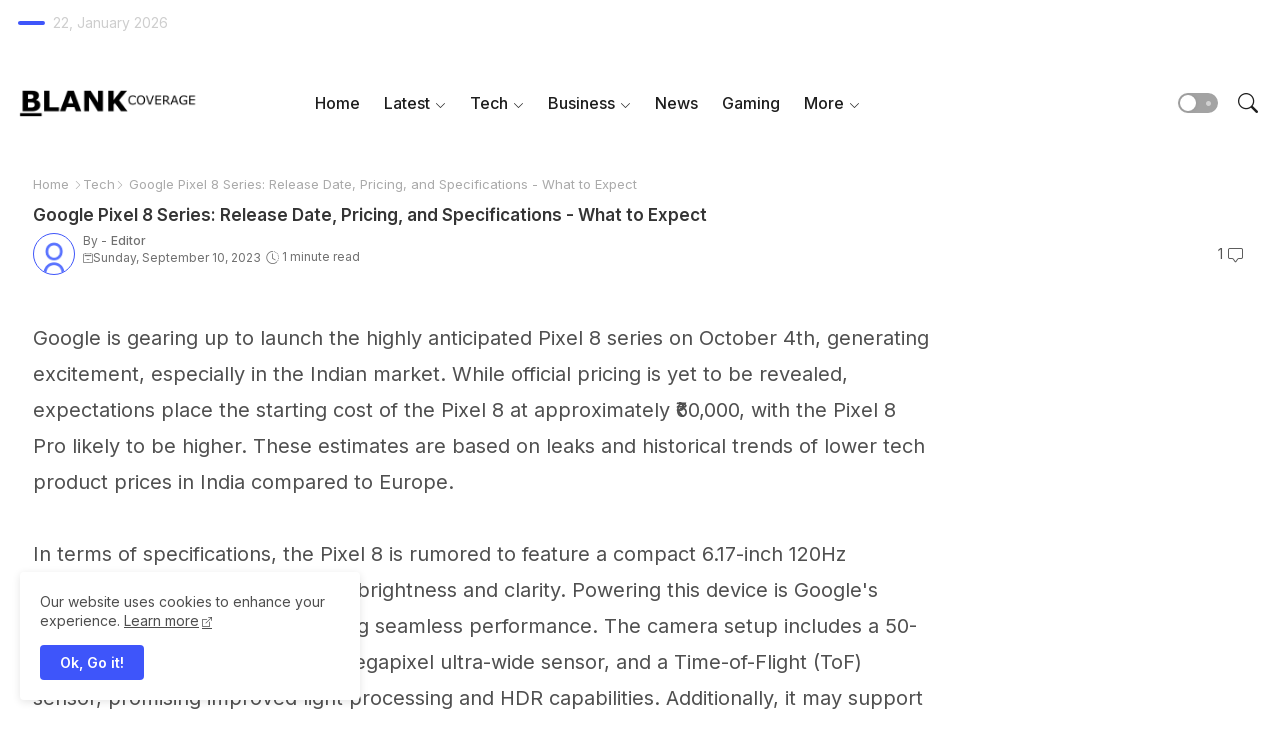

--- FILE ---
content_type: text/html; charset=utf-8
request_url: https://www.google.com/recaptcha/api2/aframe
body_size: 267
content:
<!DOCTYPE HTML><html><head><meta http-equiv="content-type" content="text/html; charset=UTF-8"></head><body><script nonce="nSYrPhWLzrtoODglA79QlA">/** Anti-fraud and anti-abuse applications only. See google.com/recaptcha */ try{var clients={'sodar':'https://pagead2.googlesyndication.com/pagead/sodar?'};window.addEventListener("message",function(a){try{if(a.source===window.parent){var b=JSON.parse(a.data);var c=clients[b['id']];if(c){var d=document.createElement('img');d.src=c+b['params']+'&rc='+(localStorage.getItem("rc::a")?sessionStorage.getItem("rc::b"):"");window.document.body.appendChild(d);sessionStorage.setItem("rc::e",parseInt(sessionStorage.getItem("rc::e")||0)+1);localStorage.setItem("rc::h",'1769060251478');}}}catch(b){}});window.parent.postMessage("_grecaptcha_ready", "*");}catch(b){}</script></body></html>